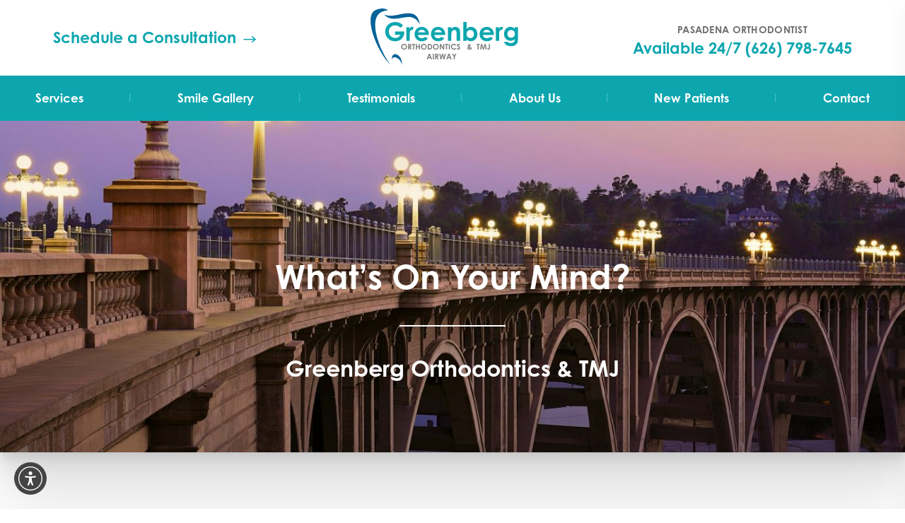

--- FILE ---
content_type: image/svg+xml
request_url: https://greenbergortho.com/assets/img/logo/facebook.svg
body_size: 113
content:
<svg width="15" height="31" viewBox="0 0 15 31" fill="none" xmlns="http://www.w3.org/2000/svg">
<path d="M9.79815 30.8086V15.8068H13.9393L14.4881 10.6371H9.79815L9.80519 8.04967C9.80519 6.70134 9.9333 5.97887 11.8699 5.97887H14.4588V0.808594H10.317C5.34216 0.808594 3.59113 3.31645 3.59113 7.53387V10.6377H0.490112V15.8074H3.59113V30.8086H9.79815Z" fill="white"/>
</svg>


--- FILE ---
content_type: image/svg+xml
request_url: https://greenbergortho.com/assets/img/arrow-right-highlight.svg
body_size: 63
content:
<svg width="18" height="10" viewBox="0 0 18 10" fill="none" xmlns="http://www.w3.org/2000/svg">
<path d="M12.5934 0.794518L17.0951 4.63013M17.0951 4.63013L12.5934 8.46575M17.0951 4.63013H1.08929" stroke="#0DA6AF" stroke-width="1.5" stroke-linecap="round" stroke-linejoin="round"/>
</svg>


--- FILE ---
content_type: image/svg+xml
request_url: https://greenbergortho.com/assets/img/logo/youtube.svg
body_size: 3800
content:
<svg width="30" height="31" viewBox="0 0 30 31" fill="none" xmlns="http://www.w3.org/2000/svg">
<path d="M6.97762 7.14467V12.5211C6.97762 13.0436 7.40168 13.4677 7.92418 13.4677C8.44668 13.4677 8.87074 13.0436 8.87074 12.5211V7.14467L12.4677 2.34878C12.7819 1.91336 12.6822 1.3063 12.2468 0.992047C11.8114 0.67779 11.2043 0.777494 10.8901 1.21291L7.86108 5.25155L4.8952 1.21291C4.58094 0.795163 3.98777 0.709342 3.57002 1.0236C3.15227 1.33786 3.06645 1.93103 3.38071 2.34878L6.97762 7.14467ZM11.458 6.84177V10.628C11.458 12.1968 12.7289 13.4677 14.2977 13.4677C15.8664 13.4677 17.1373 12.1968 17.1373 10.628V6.84177C17.1373 5.27301 15.8664 4.0021 14.2977 4.0021C12.7289 4.0021 11.458 5.27301 11.458 6.84177ZM13.3511 6.84177C13.3511 6.31927 13.7752 5.89521 14.2977 5.89521C14.8202 5.89521 15.2442 6.31927 15.2442 6.84177V10.628C15.2442 11.1505 14.8202 11.5746 14.2977 11.5746C13.7752 11.5746 13.3511 11.1505 13.3511 10.628V6.84177ZM19.4848 12.4454C20.1335 13.0941 21.0157 13.4576 21.9332 13.455C22.5378 13.4487 23.1297 13.2834 23.6496 12.9755C23.8125 13.2695 24.1217 13.4525 24.4574 13.455C24.9799 13.455 25.4039 13.031 25.4039 12.5085V4.93603C25.4039 4.41353 24.9799 3.98948 24.4574 3.98948C23.9349 3.98948 23.5108 4.41353 23.5108 4.93603V9.98434C23.5108 10.8552 22.8041 11.5619 21.9332 11.5619C21.0624 11.5619 20.3556 10.8552 20.3556 9.98434V4.93603C20.3556 4.41353 19.9316 3.98948 19.4091 3.98948C18.8866 3.98948 18.4625 4.41353 18.4625 4.93603V9.98434C18.46 10.9082 18.8273 11.7954 19.4848 12.4454ZM22.8798 22.6051C22.8798 22.2568 22.5971 21.9741 22.2487 21.9741C21.9004 21.9741 21.6177 22.2568 21.6177 22.6051V23.2361H22.8798V22.6051ZM17.2004 21.9741C16.8521 21.9741 16.5694 22.2568 16.5694 22.6051V25.1293C16.5694 25.4776 16.8521 25.7603 17.2004 25.7603C17.5488 25.7603 17.8315 25.4776 17.8315 25.1293V22.6051C17.8315 22.2568 17.5488 21.9741 17.2004 21.9741ZM23.5108 15.6637H5.84176C2.7055 15.6637 0.162415 18.2068 0.162415 21.343V25.1293C0.162415 28.2655 2.7055 30.8086 5.84176 30.8086H23.5108C26.6471 30.8086 29.1902 28.2655 29.1902 25.1293V21.343C29.1902 18.2068 26.6471 15.6637 23.5108 15.6637ZM9.62799 20.712H7.73487V26.3661C7.73487 26.7144 7.45217 26.9971 7.10383 26.9971C6.7555 26.9971 6.47279 26.7144 6.47279 26.3661V20.712H4.57968C4.23135 20.712 3.94864 20.4293 3.94864 20.0809C3.94864 19.7326 4.23135 19.4499 4.57968 19.4499H9.62799C9.97632 19.4499 10.259 19.7326 10.259 20.0809C10.259 20.4293 9.97632 20.712 9.62799 20.712ZM14.02 26.3913C14.0225 26.7397 13.7411 27.0236 13.3928 27.0261C13.2199 27.0274 13.0545 26.958 12.9346 26.8331C12.6835 26.9555 12.4071 27.0211 12.1269 27.0224C11.0819 27.0224 10.2338 26.1743 10.2338 25.1293V21.343C10.2338 20.9947 10.5165 20.712 10.8648 20.712C11.2132 20.712 11.4959 20.9947 11.4959 21.343V25.1293C11.4959 25.4776 11.7786 25.7603 12.1269 25.7603C12.4752 25.7603 12.7579 25.4776 12.7579 25.1293V21.343C12.7579 20.9947 13.0406 20.712 13.389 20.712C13.7373 20.712 14.02 20.9947 14.02 21.343V26.3913ZM19.0683 25.1293C19.0683 26.1743 18.2202 27.0224 17.1752 27.0224C16.8862 27.0211 16.601 26.9517 16.3422 26.8204C16.0873 27.0577 15.6872 27.0426 15.4499 26.7864C15.3439 26.6715 15.2833 26.5213 15.2821 26.3661V18.7936C15.2821 18.4453 15.5648 18.1626 15.9131 18.1626C16.2615 18.1626 16.5442 18.4453 16.5442 18.7936V20.8761C16.7461 20.8016 16.9594 20.7637 17.1752 20.7625C18.2202 20.7625 19.0683 21.6106 19.0683 22.6556V25.1293ZM22.3371 27.0224C21.2416 26.958 20.3746 26.0745 20.3304 24.9778V22.6051C20.3304 21.5601 21.1785 20.712 22.2235 20.712C23.2685 20.712 24.1166 21.5601 24.1166 22.6051V23.8672C24.1166 24.2155 23.8339 24.4982 23.4856 24.4982H21.6177V24.9778C21.6594 25.3779 21.9648 25.6997 22.3623 25.7603C22.6526 25.7603 23.107 25.6341 23.107 25.2933C23.107 24.945 23.3897 24.6623 23.738 24.6623C24.0863 24.6623 24.369 24.945 24.369 25.2933C24.311 26.3093 23.4389 27.0855 22.4229 27.0274C22.4027 27.0262 22.3825 27.0249 22.3623 27.0224H22.3371Z" fill="white"/>
</svg>


--- FILE ---
content_type: image/svg+xml
request_url: https://greenbergortho.com/assets/img/branding/logo-color.svg
body_size: 8533
content:
<?xml version="1.0" encoding="utf-8"?>
<!-- Generator: Adobe Illustrator 26.0.2, SVG Export Plug-In . SVG Version: 6.00 Build 0)  -->
<svg version="1.1" id="art" xmlns="http://www.w3.org/2000/svg" xmlns:xlink="http://www.w3.org/1999/xlink" x="0px" y="0px"
	 viewBox="0 0 684.3 262" width="685" height="262" style="enable-background:new 0 0 684.3 262;" xml:space="preserve">
<style type="text/css">
	.blue{fill:#036298;}
	.teal{fill:#0DA6AF;}
	.gray{fill:#7D7D7D;}
</style>
<path class="blue" d="M0,58.4c-0.2-14.3,1.9-26,6.4-34.9C10.8,14.7,17.6,8.8,27,5.5c7.2-2.5,13.9-4.1,20-4.9c16-2,26.2,2.3,34.1,7.9
	c-7.3,0.7-15.4,2.5-24.7,5.7C-14.7,38.9,35.5,184,93.1,262c-15.9-15.1-33.6-39.1-49.5-68.1C16.9,145.7,0.6,95,0,58.4z"/>
<path class="blue" d="M229,73.8c-17.5-101.5-115.5-17.6-167-47C114.4,84.3,186.8-5.8,229,73.8z"/>
<path class="blue" d="M98.9,236.6c4.6-22.6,41.4-7.1,46.7,25.4C148.7,209.4,94.9,193.5,98.9,236.6z"/>
<path class="teal" d="M113.6,106.7v15.4h24.7c-4.6,9.9-12.1,14.5-23.4,14.5c-17.1,0-30.5-13-30.5-29.5c0-15.8,12.4-28.9,29.5-28.9
	c10.1,0,18.1,4,25.3,11.6l11.4-11.3c-9.2-10-20-15.9-36.8-15.9c-27,0-45.8,20.2-45.8,44.2c0,24.2,17.8,45.3,46.2,45.3
	c13.5,0,23.9-4.5,32.2-14.3c8.6-10.1,10.2-19.7,10.2-31.3H113.6z M179.8,86.9h-13.7V150h15.8v-25.6c0-3.4,0-7.4,0.1-10.8
	c0.4-9.3,3.9-14.5,8.4-14.5c1.7,0,3.4,0.7,4.6,1.3l4.9-13.5c-1.5-0.7-3.6-1.7-6.9-1.7c-5.2,0-10.3,3.1-13.3,9.6V86.9z M252.8,131.5
	c-4.4,4.3-8.9,6.2-15.7,6.2c-9,0-16.2-5.2-17.7-14.6h50.9c0-1.4,0.1-2.1,0.1-3.6c0-20-13.5-34.2-33.5-34.2
	c-20.3,0-32.8,15.9-32.8,33.2c0,18.5,13,33.3,33,33.3c13.3,0,22.2-4.3,29-13.9L252.8,131.5z M220.1,110.6c3.1-8,9.2-11.9,17-11.9
	c8.4,0,15.2,4.5,17.4,11.9H220.1z M328.8,131.5c-4.4,4.3-8.9,6.2-15.7,6.2c-9,0-16.2-5.2-17.7-14.6h50.9c0-1.4,0.1-2.1,0.1-3.6
	c0-20-13.5-34.2-33.5-34.2c-20.3,0-32.8,15.9-32.8,33.2c0,18.5,13,33.3,33,33.3c13.3,0,22.2-4.3,29-13.9L328.8,131.5z M296.1,110.6
	c3.1-8,9.2-11.9,17-11.9c8.4,0,15.2,4.5,17.4,11.9H296.1z M374.8,86.9H359V150h15.8v-26.9c0-6.5-0.1-12.2,3.1-17.4
	c2.5-3.9,6.3-6.1,10.7-6.1c9.6,0,10.7,8,10.7,20.4V150H415v-43.1c0-13.5-9.9-21.6-21.6-21.6c-7,0-12.6,3-18.7,8.1V86.9z M446,143.4
	c5.7,5.5,11.5,8.3,19.5,8.3c16,0,30.2-13.8,30.2-33.2c0-19.7-13.5-33.3-29.8-33.3c-7.6,0-14.1,2.9-19.8,8.6V62.6h-15.8V150H446
	V143.4z M462.7,99.8c10.5,0,17.1,8.3,17.1,18.7c0,10.8-7.2,18.8-17.1,18.8c-9.7,0-17.3-7.5-17.3-18.9
	C445.3,107.3,452.6,99.8,462.7,99.8z M554.5,131.5c-4.4,4.3-8.9,6.2-15.7,6.2c-9,0-16.2-5.2-17.7-14.6H572c0-1.4,0.1-2.1,0.1-3.6
	c0-20-13.5-34.2-33.5-34.2c-20.3,0-32.8,15.9-32.8,33.2c0,18.5,13,33.3,33,33.3c13.3,0,22.2-4.3,29-13.9L554.5,131.5z M521.9,110.6
	c3.1-8,9.2-11.9,17-11.9c8.4,0,15.2,4.5,17.4,11.9H521.9z M594.7,86.9H581V150h15.8v-25.6c0-3.4,0-7.4,0.1-10.8
	c0.4-9.3,3.9-14.5,8.4-14.5c1.7,0,3.4,0.7,4.6,1.3l4.9-13.5c-1.5-0.7-3.6-1.7-6.9-1.7c-5.2,0-10.3,3.1-13.3,9.6V86.9z M684.3,86.9
	h-15.8v6.9c-5.9-5.6-12.1-8.6-20-8.6c-16,0-29.5,12.8-29.5,32.3c0,18.9,13.3,32.4,30.3,32.4c8.2,0,13.9-2.7,19.1-7.8
	c0,5.9-0.1,10.2-3.9,13.8c-2.9,2.6-7.6,4.2-13.4,4.2c-6.7,0-11.4-1.7-14.6-5.5h-17.5c4.3,13.2,15.3,20,32.7,20
	c9.6,0,17.2-2.3,22.9-7c7.3-6.2,9.6-14.4,9.6-26.6V86.9z M652.1,99.8c10.5,0,17.2,7.8,17.2,18.1c0,10.7-7.3,17.7-17,17.7
	c-9.9,0-17.4-7.4-17.4-17.8C635,108,641.7,99.8,652.1,99.8z"/>
<g>
	<path class="gray" d="M155.8,163.7c3.7,0,6.8,1.3,9.4,4c2.6,2.6,3.9,5.9,3.9,9.7c0,3.8-1.3,7-3.9,9.6c-2.6,2.6-5.7,3.9-9.5,3.9
		c-3.9,0-7.1-1.3-9.7-4s-3.9-5.9-3.9-9.6c0-2.5,0.6-4.7,1.8-6.8c1.2-2.1,2.8-3.7,4.9-4.9C151.1,164.3,153.4,163.7,155.8,163.7z
		 M155.7,168.5c-2.4,0-4.4,0.8-6,2.5s-2.4,3.8-2.4,6.3c0,2.9,1,5.1,3.1,6.8c1.6,1.3,3.4,2,5.5,2c2.3,0,4.3-0.8,6-2.5
		c1.6-1.7,2.5-3.8,2.5-6.2c0-2.5-0.8-4.5-2.5-6.2C160.1,169.3,158.1,168.5,155.7,168.5z"/>
	<path class="gray" d="M174.3,164.3h5.2c2.9,0,4.9,0.3,6.1,0.8s2.2,1.4,2.9,2.5c0.7,1.2,1.1,2.6,1.1,4.2c0,1.7-0.4,3.1-1.2,4.3
		s-2,2-3.7,2.6l6.1,11.5h-5.4l-5.8-11h-0.5v11h-4.9V164.3z M179.2,174.4h1.5c1.6,0,2.6-0.2,3.2-0.6c0.6-0.4,0.9-1.1,0.9-2
		c0-0.6-0.1-1.1-0.4-1.5c-0.3-0.4-0.7-0.7-1.2-0.9c-0.5-0.2-1.4-0.3-2.7-0.3h-1.3V174.4z"/>
	<path class="gray" d="M192.5,164.3h14.3v4.9h-4.7v21h-5v-21h-4.6V164.3z"/>
	<path class="gray" d="M210.3,164.3h5v9.8h8.6v-9.8h5v25.9h-5v-11.3h-8.6v11.3h-5V164.3z"/>
	<path class="gray" d="M247.2,163.7c3.7,0,6.8,1.3,9.4,4c2.6,2.6,3.9,5.9,3.9,9.7c0,3.8-1.3,7-3.9,9.6c-2.6,2.6-5.7,3.9-9.5,3.9
		c-3.9,0-7.1-1.3-9.7-4s-3.9-5.9-3.9-9.6c0-2.5,0.6-4.7,1.8-6.8c1.2-2.1,2.8-3.7,4.9-4.9C242.6,164.3,244.8,163.7,247.2,163.7z
		 M247.2,168.5c-2.4,0-4.4,0.8-6,2.5s-2.4,3.8-2.4,6.3c0,2.9,1,5.1,3.1,6.8c1.6,1.3,3.4,2,5.5,2c2.3,0,4.3-0.8,6-2.5
		c1.6-1.7,2.5-3.8,2.5-6.2c0-2.5-0.8-4.5-2.5-6.2C251.6,169.3,249.5,168.5,247.2,168.5z"/>
	<path class="gray" d="M265.4,164.3h5.8c3.8,0,6.6,0.5,8.4,1.4c1.8,0.9,3.3,2.4,4.5,4.5s1.8,4.5,1.8,7.3c0,2-0.3,3.8-1,5.5
		c-0.7,1.7-1.6,3.1-2.7,4.2s-2.4,1.9-3.8,2.3c-1.4,0.4-3.7,0.6-7.1,0.6h-5.9V164.3z M270.3,169.1v16.3h2.3c2.2,0,3.9-0.3,4.9-0.8
		c1-0.5,1.8-1.4,2.5-2.6c0.6-1.2,1-2.7,1-4.5c0-2.7-0.8-4.9-2.3-6.4c-1.4-1.4-3.6-2-6.7-2H270.3z"/>
	<path class="gray" d="M303,163.7c3.7,0,6.8,1.3,9.4,4s3.9,5.9,3.9,9.7c0,3.8-1.3,7-3.9,9.6s-5.8,3.9-9.5,3.9c-3.9,0-7.1-1.3-9.7-4
		s-3.9-5.9-3.9-9.6c0-2.5,0.6-4.7,1.8-6.8c1.2-2.1,2.8-3.7,4.9-4.9C298.4,164.3,300.6,163.7,303,163.7z M303,168.5
		c-2.4,0-4.4,0.8-6,2.5s-2.4,3.8-2.4,6.3c0,2.9,1,5.1,3.1,6.8c1.6,1.3,3.4,2,5.5,2c2.3,0,4.3-0.8,6-2.5s2.5-3.8,2.5-6.2
		c0-2.5-0.8-4.5-2.5-6.2C307.4,169.3,305.3,168.5,303,168.5z"/>
	<path class="gray" d="M321.2,164.3h4.7l11.1,17v-17h4.9v25.9h-4.7l-11.1-17v17h-4.9V164.3z"/>
	<path class="gray" d="M345.5,164.3h14.3v4.9h-4.7v21h-5v-21h-4.6V164.3z"/>
	<path class="gray" d="M363,164.3h4.9v25.9H363V164.3z"/>
	<path class="gray" d="M397.4,168.9l-3.4,3.3c-2.3-2.5-5-3.7-7.9-3.7c-2.5,0-4.6,0.8-6.2,2.5c-1.7,1.7-2.5,3.8-2.5,6.2
		c0,1.7,0.4,3.3,1.1,4.6c0.7,1.3,1.8,2.4,3.2,3.1s2.9,1.1,4.6,1.1c1.4,0,2.7-0.3,3.9-0.8c1.2-0.5,2.5-1.5,3.9-2.9l3.3,3.5
		c-1.9,1.9-3.7,3.2-5.4,3.9c-1.7,0.7-3.6,1.1-5.8,1.1c-4,0-7.3-1.3-9.9-3.8s-3.8-5.8-3.8-9.8c0-2.6,0.6-4.9,1.7-6.9s2.8-3.6,5-4.8
		s4.5-1.8,7-1.8c2.1,0,4.2,0.5,6.2,1.4C394.2,165.9,395.9,167.2,397.4,168.9z"/>
	<path class="gray" d="M415.4,167.8l-3.6,3.2c-1.3-1.8-2.6-2.7-3.9-2.7c-0.6,0-1.2,0.2-1.6,0.5s-0.6,0.7-0.6,1.2s0.1,0.8,0.4,1.2
		c0.4,0.5,1.6,1.6,3.6,3.3c1.9,1.6,3,2.6,3.4,3c1,1,1.7,2,2.1,2.9s0.6,1.9,0.6,3c0,2.1-0.7,3.9-2.2,5.3c-1.5,1.4-3.4,2.1-5.7,2.1
		c-1.8,0-3.4-0.5-4.8-1.4c-1.4-0.9-2.5-2.3-3.5-4.3l4.1-2.5c1.2,2.3,2.7,3.4,4.3,3.4c0.8,0,1.6-0.2,2.1-0.7s0.9-1.1,0.9-1.7
		c0-0.6-0.2-1.2-0.7-1.8s-1.4-1.5-2.9-2.7c-2.8-2.3-4.6-4.1-5.5-5.3c-0.8-1.2-1.2-2.5-1.2-3.7c0-1.8,0.7-3.3,2.1-4.6
		c1.4-1.3,3.1-1.9,5.1-1.9c1.3,0,2.5,0.3,3.7,0.9C412.8,165.2,414.1,166.3,415.4,167.8z"/>
	<path class="gray" d="M466.7,180l2.9,3.4l-1.3,1.2l-1.3,1.2l4.2,4.4h-6l-1.7-1.8c-2.7,1.6-5.2,2.4-7.6,2.4c-2,0-3.6-0.6-4.8-1.7
		s-1.8-2.6-1.8-4.5c0-1.4,0.3-2.7,1-3.9s1.9-2.5,3.6-3.8c-1.7-2.2-2.5-4.2-2.5-5.9c0-1.3,0.6-2.5,1.7-3.8s2.7-1.9,4.7-1.9
		c2,0,3.6,0.6,4.7,1.8s1.6,2.5,1.6,3.7c0,1-0.2,1.9-0.7,2.8s-1.6,2.2-3.4,4c2.1,2.5,3.5,4,4.1,4.6
		C464.2,182.1,465.2,181.3,466.7,180z M460.3,185c-0.9-0.9-2.2-2.4-3.8-4.4c-1.7,1.4-2.6,2.7-2.6,3.8c0,0.5,0.2,1,0.7,1.4
		c0.5,0.4,1.1,0.6,1.8,0.6C457.4,186.4,458.7,185.9,460.3,185z M457.4,174.3c1.3-1.1,2-2.1,2-3c0-0.4-0.1-0.8-0.4-1.1
		s-0.7-0.4-1.2-0.4c-0.4,0-0.8,0.2-1.1,0.5s-0.5,0.7-0.5,1.1C456.1,172.3,456.5,173.2,457.4,174.3z"/>
	<path class="gray" d="M492.1,164.3h14.3v4.9h-4.7v21h-5v-21h-4.6V164.3z"/>
	<path class="gray" d="M512.5,164.3h4.8l6,18l6-18h4.8l4.3,25.9h-4.8l-2.8-16.3l-5.5,16.3h-4.3l-5.4-16.3l-2.8,16.3H508L512.5,164.3z
		"/>
	<path class="gray" d="M549,164.3h4.9v17.2c0,2.7-0.2,4.6-0.7,5.7s-1.1,2-2.1,2.6s-2.2,1-3.6,1c-2.8,0-5.3-1.2-7.3-3.7l3.6-3.3
		c0.8,0.9,1.5,1.5,2,1.8s1.1,0.5,1.6,0.5c0.5,0,0.9-0.2,1.2-0.7s0.4-1.4,0.4-2.9V164.3z"/>
	<path class="gray" d="M270.5,209.5h5l9.9,25.9h-5.1l-2-5.3h-10.6l-2.1,5.3h-5.1L270.5,209.5z M273,216.4l-3.5,8.9h6.9L273,216.4z"/>
	<path class="gray" d="M289.1,209.5h4.9v25.9h-4.9V209.5z"/>
	<path class="gray" d="M300,209.5h5.2c2.9,0,4.9,0.3,6.1,0.8c1.2,0.5,2.2,1.4,2.9,2.5s1.1,2.6,1.1,4.2c0,1.7-0.4,3.1-1.2,4.3
		s-2,2-3.7,2.6l6.1,11.5h-5.4l-5.8-11h-0.5v11H300V209.5z M304.9,219.6h1.5c1.6,0,2.6-0.2,3.2-0.6s0.9-1.1,0.9-2
		c0-0.6-0.1-1.1-0.4-1.5c-0.3-0.4-0.7-0.7-1.2-0.9s-1.4-0.3-2.7-0.3h-1.3V219.6z"/>
	<path class="gray" d="M318.8,209.5h4.8l3.7,16.5l4.6-16.5h4.1l4.7,16.5l3.7-16.5h4.8l-5.8,25.9h-4.7l-4.8-16.7l-4.7,16.7h-4.7
		L318.8,209.5z"/>
	<path class="gray" d="M361.2,209.5h5l9.9,25.9H371l-2-5.3h-10.6l-2.1,5.3h-5.1L361.2,209.5z M363.7,216.4l-3.5,8.9h6.9L363.7,216.4z
		"/>
	<path class="gray" d="M378.3,209.5h5.3l4.8,9.3l4.8-9.3h5.2l-7.6,14.7v11.2h-5v-11.2L378.3,209.5z"/>
</g>
</svg>


--- FILE ---
content_type: image/svg+xml
request_url: https://greenbergortho.com/assets/img/_defaults/icon-sharp-star-white.svg
body_size: 59
content:
<svg width="24" height="22" viewBox="0 0 24 22" fill="none" xmlns="http://www.w3.org/2000/svg">
<path d="M11.55 0L14.4132 8.21657L23.1 8.38674L16.1603 13.6619L18.6838 22L11.55 17.0166L4.41617 22L6.9397 13.6619L0 8.38674L8.68675 8.21657L11.55 0Z" fill="white"/>
</svg>


--- FILE ---
content_type: image/svg+xml
request_url: https://greenbergortho.com/assets/img/logo/instagram.svg
body_size: 213
content:
<svg width="31" height="31" viewBox="0 0 31 31" fill="none" xmlns="http://www.w3.org/2000/svg">
<path d="M22.3547 0.808594H8.60474C4.11974 0.816094 0.487236 4.44859 0.479736 8.93359V22.6836C0.487236 27.1686 4.11974 30.8011 8.60474 30.8086H22.3547C26.8397 30.8011 30.4722 27.1686 30.4797 22.6836V8.93359C30.4722 4.44859 26.8397 0.816094 22.3547 0.808594ZM15.4797 22.6836C11.6822 22.6836 8.60474 19.6061 8.60474 15.8086C8.60474 12.0111 11.6822 8.93359 15.4797 8.93359C19.2772 8.93359 22.3547 12.0111 22.3547 15.8086C22.3547 19.6061 19.2772 22.6836 15.4797 22.6836ZM23.6047 8.93359C22.5697 8.93359 21.7297 8.09359 21.7297 7.05859C21.7297 6.02359 22.5697 5.18359 23.6047 5.18359C24.6397 5.18359 25.4797 6.02359 25.4797 7.05859C25.4797 8.09359 24.6397 8.93359 23.6047 8.93359Z" fill="white"/>
</svg>
